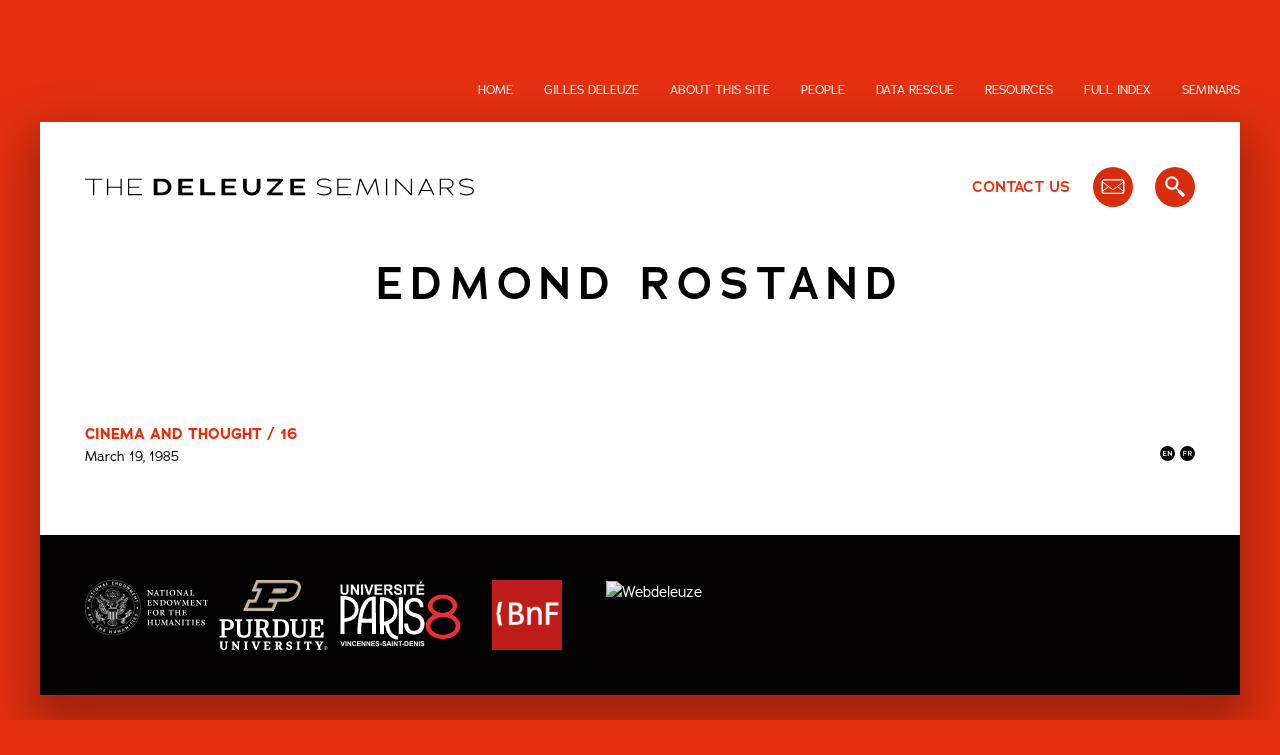

--- FILE ---
content_type: text/html; charset=UTF-8
request_url: https://deleuze.cla.purdue.edu/people/edmond-rostand/
body_size: 6923
content:
<!doctype html>
<html lang="en-US">
<head>
    <meta charset="UTF-8">
    <meta name="viewport" content="width=device-width, initial-scale=1">
    <link rel="profile" href="https://gmpg.org/xfn/11">
	<meta name='robots' content='index, follow, max-image-preview:large, max-snippet:-1, max-video-preview:-1' />
	<style>img:is([sizes="auto" i], [sizes^="auto," i]) { contain-intrinsic-size: 3000px 1500px }</style>
	
	
	<title>Edmond Rostand Archives - Gilles Deleuze | The Deleuze Seminars</title>
	<link rel="canonical" href="https://deleuze.cla.purdue.edu/people/edmond-rostand/" />
	<meta property="og:locale" content="en_US" />
	<meta property="og:type" content="article" />
	<meta property="og:title" content="Edmond Rostand Archives - Gilles Deleuze | The Deleuze Seminars" />
	<meta property="og:url" content="https://deleuze.cla.purdue.edu/people/edmond-rostand/" />
	<meta property="og:site_name" content="Gilles Deleuze | The Deleuze Seminars" />
	<meta property="og:image" content="https://deleuze.cla.purdue.edu/wp-content/uploads/2023/10/deleuze_typemark_v.jpg" />
	<meta property="og:image:width" content="1254" />
	<meta property="og:image:height" content="424" />
	<meta property="og:image:type" content="image/jpeg" />
	<meta name="twitter:card" content="summary_large_image" />
	<script type="application/ld+json" class="yoast-schema-graph">{"@context":"https://schema.org","@graph":[{"@type":"CollectionPage","@id":"https://deleuze.cla.purdue.edu/people/edmond-rostand/","url":"https://deleuze.cla.purdue.edu/people/edmond-rostand/","name":"Edmond Rostand Archives - Gilles Deleuze | The Deleuze Seminars","isPartOf":{"@id":"https://deleuze.cla.purdue.edu/#website"},"primaryImageOfPage":{"@id":"https://deleuze.cla.purdue.edu/people/edmond-rostand/#primaryimage"},"image":{"@id":"https://deleuze.cla.purdue.edu/people/edmond-rostand/#primaryimage"},"thumbnailUrl":"https://deleuze.cla.purdue.edu/wp-content/uploads/2020/01/Clarke-Jason.jpg","breadcrumb":{"@id":"https://deleuze.cla.purdue.edu/people/edmond-rostand/#breadcrumb"},"inLanguage":"en-US"},{"@type":"ImageObject","inLanguage":"en-US","@id":"https://deleuze.cla.purdue.edu/people/edmond-rostand/#primaryimage","url":"https://deleuze.cla.purdue.edu/wp-content/uploads/2020/01/Clarke-Jason.jpg","contentUrl":"https://deleuze.cla.purdue.edu/wp-content/uploads/2020/01/Clarke-Jason.jpg","width":300,"height":168},{"@type":"BreadcrumbList","@id":"https://deleuze.cla.purdue.edu/people/edmond-rostand/#breadcrumb","itemListElement":[{"@type":"ListItem","position":1,"name":"Home","item":"https://deleuze.cla.purdue.edu/"},{"@type":"ListItem","position":2,"name":"Edmond Rostand"}]},{"@type":"WebSite","@id":"https://deleuze.cla.purdue.edu/#website","url":"https://deleuze.cla.purdue.edu/","name":"Gilles Deleuze | The Deleuze Seminars","description":"","publisher":{"@id":"https://deleuze.cla.purdue.edu/#organization"},"potentialAction":[{"@type":"SearchAction","target":{"@type":"EntryPoint","urlTemplate":"https://deleuze.cla.purdue.edu/?s={search_term_string}"},"query-input":{"@type":"PropertyValueSpecification","valueRequired":true,"valueName":"search_term_string"}}],"inLanguage":"en-US"},{"@type":"Organization","@id":"https://deleuze.cla.purdue.edu/#organization","name":"Gilles Deleuze | The Deleuze Seminars","url":"https://deleuze.cla.purdue.edu/","logo":{"@type":"ImageObject","inLanguage":"en-US","@id":"https://deleuze.cla.purdue.edu/#/schema/logo/image/","url":"https://i0.wp.com/deleuze.cla.purdue.edu/wp-content/uploads/2023/10/deleuze_typemark_v.jpg?fit=1254%2C424&ssl=1","contentUrl":"https://i0.wp.com/deleuze.cla.purdue.edu/wp-content/uploads/2023/10/deleuze_typemark_v.jpg?fit=1254%2C424&ssl=1","width":1254,"height":424,"caption":"Gilles Deleuze | The Deleuze Seminars"},"image":{"@id":"https://deleuze.cla.purdue.edu/#/schema/logo/image/"}}]}</script>
	


<link rel="alternate" type="application/rss+xml" title="Gilles Deleuze | The Deleuze Seminars &raquo; Feed" href="https://deleuze.cla.purdue.edu/feed/" />
<link rel="alternate" type="application/rss+xml" title="Gilles Deleuze | The Deleuze Seminars &raquo; Edmond Rostand Person Feed" href="https://deleuze.cla.purdue.edu/people/edmond-rostand/feed/" />
<style id='classic-theme-styles-inline-css'>
/*! This file is auto-generated */
.wp-block-button__link{color:#fff;background-color:#32373c;border-radius:9999px;box-shadow:none;text-decoration:none;padding:calc(.667em + 2px) calc(1.333em + 2px);font-size:1.125em}.wp-block-file__button{background:#32373c;color:#fff;text-decoration:none}
</style>
<link rel='stylesheet' id='wpo_min-header-0-css' href='https://deleuze.cla.purdue.edu/wp-content/cache/wpo-minify/1758022284/assets/wpo-minify-header-69a31cfb.min.css' media='all' />
    <script>
        (function (d) {
            var config = {
                    kitId: 'lyx4xgr',
                    scriptTimeout: 3000,
                    async: true
                },
                h = d.documentElement, t = setTimeout(function () {
                    h.className = h.className.replace(/\bwf-loading\b/g, "") + " wf-inactive";
                }, config.scriptTimeout), tk = d.createElement("script"), f = false,
                s = d.getElementsByTagName("script")[0], a;
            h.className += " wf-loading";
            tk.src = 'https://use.typekit.net/' + config.kitId + '.js';
            tk.async = true;
            tk.onload = tk.onreadystatechange = function () {
                a = this.readyState;
                if (f || a && a != "complete" && a != "loaded") return;
                f = true;
                clearTimeout(t);
                try {
                    Typekit.load(config)
                } catch (e) {
                }
            };
            s.parentNode.insertBefore(tk, s)
        })(document);
    </script>
</head>
<body class="archive tax-people term-edmond-rostand term-9323 wp-theme-deleuze hfeed">
<a class="skip-link screen-reader-text" href="#content-area">Skip to content</a>
<div id="page" class="site">
    <header class="region">
        <nav class="region-content region-header">
			<div class="menu-header-menu-container"><ul id="menu-header-menu" class="menu"><li id="menu-item-973" class="menu-item menu-item-type-custom menu-item-object-custom menu-item-973"><a href="/">Home</a></li>
<li id="menu-item-961" class="menu-item menu-item-type-post_type menu-item-object-page menu-item-961"><a href="https://deleuze.cla.purdue.edu/gilles-deleuze/">Gilles Deleuze</a></li>
<li id="menu-item-963" class="menu-item menu-item-type-post_type menu-item-object-page menu-item-963"><a href="https://deleuze.cla.purdue.edu/about/">About this site</a></li>
<li id="menu-item-13913" class="menu-item menu-item-type-post_type menu-item-object-page menu-item-13913"><a href="https://deleuze.cla.purdue.edu/people-involved/">People</a></li>
<li id="menu-item-962" class="menu-item menu-item-type-post_type menu-item-object-page menu-item-962"><a href="https://deleuze.cla.purdue.edu/data-rescue/">Data Rescue</a></li>
<li id="menu-item-964" class="menu-item menu-item-type-post_type menu-item-object-page menu-item-964"><a href="https://deleuze.cla.purdue.edu/resources/">Resources</a></li>
<li id="menu-item-972" class="menu-item menu-item-type-post_type menu-item-object-page menu-item-972"><a href="https://deleuze.cla.purdue.edu/full-index/">Full Index</a></li>
<li id="menu-item-971" class="menu-item menu-item-type-post_type menu-item-object-page menu-item-971"><a href="https://deleuze.cla.purdue.edu/seminars/">Seminars</a></li>
</ul></div>        </nav><!-- #site-navigation -->
        <div id="mobile-nav" class="mobile-and-tablet" role="navigation">
            <a href="/search">
				<svg xmlns="http://www.w3.org/2000/svg" width="60" height="60" viewBox="0 0 60 60"><defs><style>.cls-1{fill:#fff;}.cls-2{fill:#d82e0f;}</style></defs><title>mobile_search</title><g id="bg"><circle class="cls-1" cx="30" cy="30" r="30"/></g><g id="mark"><path id="search" class="cls-2" d="M44.53,40.84l-6.16-6.13a1.29,1.29,0,0,0-1.81,0h0l-3.71-3.77a10.14,10.14,0,1,0-7.48,3.41h0A10.73,10.73,0,0,0,31,32.64l3.69,3.86a1.28,1.28,0,0,0,0,1.81h0l6.15,6.15a1.29,1.29,0,0,0,1.82,0l1.81-1.81A1.28,1.28,0,0,0,44.53,40.84ZM25.3,30.76a6.85,6.85,0,1,1,0-13.69,6.85,6.85,0,1,1,0,13.69Z"/></g></svg>            </a>
            <a href="/contact">
				<svg xmlns="http://www.w3.org/2000/svg" width="60" height="60" viewBox="0 0 60 60"><defs><style>.cls-1{fill:#fff;}.cls-2{fill:#d82e0f;}</style></defs><title>mobile_mail</title><g id="bg"><circle class="cls-1" cx="30" cy="30" r="30"/></g><g id="mark"><path id="mail" class="cls-2" d="M12.86,36.3V22.37a4.19,4.19,0,0,1,1.24-3,4,4,0,0,1,3-1.26H42.85a4.07,4.07,0,0,1,3,1.26,4.15,4.15,0,0,1,1.24,3V36.3A4.22,4.22,0,0,1,43,40.58H17.14a4.22,4.22,0,0,1-4.28-4.28Zm2.14,0a2.19,2.19,0,0,0,2.14,2.14H42.85A2.16,2.16,0,0,0,45,36.3L36.62,30l-4.68,3.48a3.14,3.14,0,0,1-3.89,0L23.36,30ZM15,35l7.5-5.63L15,23.71Zm0-12.6,8.37,6.3.9.67,4.42,3.34a2.19,2.19,0,0,0,2.54,0L45,22.37a2,2,0,0,0-.64-1.5,2,2,0,0,0-1.5-.64H17.14a2,2,0,0,0-1.5.64,2.06,2.06,0,0,0-.64,1.5Zm22.5,7L45,35V23.71Z"/></g></svg>            </a>
            <a href="#" id="mobile-topnav-btn" style="cursor: pointer;">
				<svg xmlns="http://www.w3.org/2000/svg" width="60" height="60" viewBox="0 0 60 60"><defs><style>.cls-1{fill:#fff;}.cls-2{fill:#d82e0f;}</style></defs><title>menu</title><g id="bg"><circle class="cls-1" cx="30" cy="30" r="30"/></g><g id="mark"><path class="cls-2" d="M48,20.65H12a2,2,0,0,1,0-4H48a2,2,0,0,1,0,4Z"/><path class="cls-2" d="M48,32H12a2,2,0,0,1,0-4H48a2,2,0,0,1,0,4Z"/><path class="cls-2" d="M48,43.35H12a2,2,0,0,1,0-4H48a2,2,0,0,1,0,4Z"/></g></svg>            </a>
        </div>
    </header><!-- #masthead -->
    <div id="content-area">
        <nav id="mobile-nav-block" class="mobile-nav mobile">
            <a class="close_btn" href="#" title="Close this menu">
				<svg id="Layer_1" data-name="Layer 1" xmlns="http://www.w3.org/2000/svg" width="14.3" height="16.25" viewBox="0 0 14.3 16.25"><defs><style>.cls-1{fill:#fff;}</style></defs><title>close</title><path class="cls-1" d="M347.64,187.24H345l5.82-8.16L345.22,171h2.7l4.24,6.37,4.37-6.37h2.63l-5.69,8,5.88,8.29h-2.76l-4.45-6.68Z" transform="translate(-345.04 -170.99)"/></svg>            </a>
            <ul class="menu main menu">
				                        <li class="menu-item">
                            <a href="/" title="Home" class="">
								Home                            </a>
                        </li>
					                        <li class="menu-item">
                            <a href="https://deleuze.cla.purdue.edu/gilles-deleuze/" title="Gilles Deleuze" class="">
								Gilles Deleuze                            </a>
                        </li>
					                        <li class="menu-item">
                            <a href="https://deleuze.cla.purdue.edu/about/" title="About this site" class="">
								About this site                            </a>
                        </li>
					                        <li class="menu-item">
                            <a href="https://deleuze.cla.purdue.edu/people-involved/" title="People" class="">
								People                            </a>
                        </li>
					                        <li class="menu-item">
                            <a href="https://deleuze.cla.purdue.edu/data-rescue/" title="Data Rescue" class="">
								Data Rescue                            </a>
                        </li>
					                        <li class="menu-item">
                            <a href="https://deleuze.cla.purdue.edu/resources/" title="Resources" class="">
								Resources                            </a>
                        </li>
					                        <li class="menu-item">
                            <a href="https://deleuze.cla.purdue.edu/full-index/" title="Full Index" class="">
								Full Index                            </a>
                        </li>
					                        <li class="menu-item">
                            <a href="https://deleuze.cla.purdue.edu/seminars/" title="Seminars" class="">
								Seminars                            </a>
                        </li>
					            </ul>
        </nav>
        <section id="secondary-header" class="region">
            <div>
                <div id="logo">
                    <a href="/">
						<svg id="Layer_1" data-name="Layer 1" xmlns="http://www.w3.org/2000/svg" width="341.92" height="15" viewBox="0 0 341.92 15"><defs><style>.cls-1{fill:#030102;}</style></defs><title>deleuze_typemark_h</title><g id="Deleuze"><path class="cls-1" d="M67.26,14.75H60.44V.21H68c4.89,0,8,3.44,8,7.28C76,11.6,72.61,14.75,67.26,14.75ZM66.83,2.59h-3l0,9.77h3c3.65,0,6-2.13,6-4.81S71.1,2.59,66.83,2.59Z"/><path class="cls-1" d="M82,14.75V.21H94.88V2.59H85.39v3.8h8.14v2.3H85.39v3.65h9.76v2.41Z"/><path class="cls-1" d="M101.35,14.75l0-14.54h3.36v12h9.75v2.53Z"/><path class="cls-1" d="M119.9,14.75V.21h12.84V2.59h-9.48v3.8h8.13v2.3h-8.13v3.65H133v2.41Z"/><path class="cls-1" d="M138.92.21h3.26V7.55c0,3.67,1.87,4.73,4.46,4.73S151,10.81,151,7.45l0-7.24h3.3V7.3c0,4.73-2.88,7.68-7.61,7.68s-7.78-3-7.74-7.47Z"/><path class="cls-1" d="M164,12.34h9.82v2.41h-14V13.09l10.27-10.5H160V.21h14.13V1.85Z"/><path class="cls-1" d="M180.44,14.75V.21h12.84V2.59H183.8v3.8h8.13v2.3H183.8v3.65h9.75v2.41Z"/></g><g id="Deemphasis"><g id="Article"><path class="cls-1" d="M8.22,1.2V14.75H7.07L7.1,1.2H0v-1H15.17v1Z"/><path class="cls-1" d="M31.16,14.75l0-6.6H20.52v6.6H19.4V.21h1.12v7H31.18V.21H32.3V14.75Z"/><path class="cls-1" d="M37.84.21h12v1H39V7.26h8.65v1H39l0,5.49H50.08v1H37.82Z"/></g><g id="Seminars"><path class="cls-1" d="M204.06,13.4l.64-.83a10.49,10.49,0,0,0,5.17,1.33c2.46,0,5.76-.85,5.76-3.24,0-1.8-2.13-2.34-3.63-2.59-.6-.1-1.18-.17-1.68-.23-3.07-.43-6.57-1.33-6.57-3.9C203.75,1,207.5,0,210.3,0a8.47,8.47,0,0,1,5.85,2l-.83.69a7.18,7.18,0,0,0-5-1.66c-2.84,0-5.41,1-5.41,2.94,0,1.23,1.26,1.91,2.9,2.37s3.53.62,4.65.83c2.09.39,4.31,1.2,4.31,3.52,0,3.45-4.56,4.24-6.88,4.24A12,12,0,0,1,204.06,13.4Z"/><path class="cls-1" d="M221.69.21h12v1H222.81V7.26h8.65v1h-8.65l0,5.49h11.14v1H221.67Z"/><path class="cls-1" d="M255.11,2,248.33,15,242.07,1.81c-.44,2.82-2.52,12.94-2.52,12.94h-1.14l3-14.58h1.14l5.87,12.34L254.8.17h1.12l2.72,14.58-1.14,0Z"/><path class="cls-1" d="M264.51,14.75V.21h1.12V14.75Z"/><path class="cls-1" d="M273.85,1.85v12.9h-1.14l0-14.54h1L286.26,13V.21h1.14V14.77h-.9Z"/><path class="cls-1" d="M304.33,11.12h-8.8l-1.7,3.63H292.6L299.51.17h.85l6.91,14.58h-1.22Zm-8.32-1h7.86L300,1.85Z"/><path class="cls-1" d="M317.71,8.88H313v5.87h-1.14V.21h7.3c2.05,0,4.87,1.57,4.87,4.35,0,2.37-2.53,4.32-4.66,4.32h-.21l5,5.87h-1.45ZM313,1.2V7.88h6.37a3.74,3.74,0,0,0,3.52-3.32c0-2.11-2.18-3.36-3.73-3.36Z"/><path class="cls-1" d="M329.22,13.4l.65-.83A10.45,10.45,0,0,0,335,13.9c2.47,0,5.77-.85,5.77-3.24,0-1.8-2.14-2.34-3.63-2.59-.6-.1-1.18-.17-1.68-.23-3.07-.43-6.58-1.33-6.58-3.9C328.91,1,332.67,0,335.47,0a8.47,8.47,0,0,1,5.85,2l-.83.69a7.18,7.18,0,0,0-5-1.66c-2.85,0-5.42,1-5.42,2.94,0,1.23,1.27,1.91,2.91,2.37s3.52.62,4.64.83c2.1.39,4.32,1.2,4.32,3.52,0,3.45-4.57,4.24-6.89,4.24A12,12,0,0,1,329.22,13.4Z"/></g></g></svg>                    </a>
                </div>
                <div id="tools">
                    <a href="/contact">Contact Us</a>
                    <a href="/mailing-list">
						<svg xmlns="http://www.w3.org/2000/svg" width="60" height="60" viewBox="0 0 60 60"><defs><style>.cls-1{fill:#d82e0f;}.cls-2{fill:#fff;}</style></defs><title>mail</title><g id="bg"><circle class="cls-1" cx="30" cy="30" r="30"/></g><g id="mark"><path id="mail" class="cls-2" d="M12.86,37V23a4.15,4.15,0,0,1,1.24-3,4.09,4.09,0,0,1,3-1.27H42.85A4.28,4.28,0,0,1,47.14,23V37A4.23,4.23,0,0,1,43,41.25H17.14A4.22,4.22,0,0,1,12.86,37ZM15,37a2.19,2.19,0,0,0,2.14,2.14H42.85A2.17,2.17,0,0,0,45,37l-8.37-6.3-4.68,3.48a3.17,3.17,0,0,1-3.89,0l-4.69-3.48Zm0-1.35L22.5,30,15,24.38ZM15,23l8.37,6.3.9.66,4.42,3.35a2.19,2.19,0,0,0,2.54,0L45,23a2,2,0,0,0-.64-1.5,2.06,2.06,0,0,0-1.5-.64H17.14A2.19,2.19,0,0,0,15,23Zm22.5,7L45,35.62V24.38Z" transform="translate(0 -0.67)"/></g></svg>                    </a>
                    <a href="/search">
						<svg xmlns="http://www.w3.org/2000/svg" width="60" height="60" viewBox="0 0 60 60"><defs><style>.cls-1{fill:#d82e0f;}.cls-2{fill:#fff;}</style></defs><title>search</title><g id="bg"><circle class="cls-1" cx="30" cy="30" r="30"/></g><g id="mark"><path id="search" class="cls-2" d="M44.53,41.51l-6.16-6.13a1.27,1.27,0,0,0-1.81,0h0l-3.71-3.77A10.14,10.14,0,1,0,25.36,35h0A10.73,10.73,0,0,0,31,33.31l3.69,3.85a1.28,1.28,0,0,0,0,1.81h0l6.15,6.15a1.31,1.31,0,0,0,1.82,0l1.81-1.82A1.27,1.27,0,0,0,44.53,41.51ZM25.3,31.43a6.85,6.85,0,1,1,0-13.7,6.85,6.85,0,1,1,0,13.7Z" transform="translate(0 -0.67)"/></g></svg>                    </a>
                </div>
            </div>
        </section>
	<section id="splash" role="banner">
		<a name="splash" tabindex="0"></a>
		<div class="region-content region-splash">
			<div id="block-deleuze-page-title" class="block block-core block-page-title-block">
				<h1 class="page-title">Edmond Rostand</h1>
			</div>
		</div>
	</section>
	<main id="primary-content" class="region" role="main">
		<div class="content-column">
			<a name="primary-content" tabindex="-1"></a>
			<div class="region-content">
				<div data-drupal-messages-fallback="" class="hidden"></div>
				<div id="block-deleuze-content" class="block block-system block-system-main-block">
					<div class="views-element-container">
						<div class="view view-taxonomy-term view-id-taxonomy_term view-display-id-page_1 js-view-dom-id-ae7524653807bf26d0c9ce0e13ce65b28441049fb86941e61623da3853cf6658">
							<div class="view-header">
								<div about="https://deleuze.cla.purdue.edu/people/edmond-rostand/"
								     id="taxonomy-term-9323" class="taxonomy-term vocabulary-ideas">
									<div class="content">    <div class="clearfix text-formatted field field--name-description field--type-text-long field--label-hidden field__item quickedit-field">
		    </div>
</div>
								</div>
							</div>
							<div class="view-content">
																	<article role="article"
									         about="https://deleuze.cla.purdue.edu/lecture/lecture-16-5/"
									         class="node node--type-lecture node--view-mode-teaser">
										<header>
											<div class="seminar-ident">
												<a href="https://deleuze.cla.purdue.edu/lecture/lecture-16-5/" rel="bookmark">Cinema and Thought / 16</a>
											</div>
										</header>
										<div class="lecture-date">
											March 19, 1985										</div>
										<div class="translation-status">
											<a title="English Translation Available" class="translation-btn btn-en unavailable ">
	<svg xmlns="http://www.w3.org/2000/svg" width="60" height="60" viewBox="0 0 60 60"><defs><style>.cls-1{fill:#d82e0f;}.cls-2{fill:#fff;}</style></defs><title>en</title><g id="bg"><circle class="cls-1" cx="30" cy="30" r="30"/></g><g id="mark"><g id="english"><polygon class="cls-2" points="12.24 40 12.24 20 26.08 20 26.08 23.28 15.92 23.28 15.92 28.5 24.59 28.5 24.59 31.67 15.92 31.67 15.92 36.69 26.36 36.69 26.36 40 12.24 40"/><polygon class="cls-2" points="46.13 40 34.72 27.39 34.72 40 31.1 40 31.1 20 33.24 20 44.17 32.01 44.17 20 47.76 20 47.76 40 46.13 40"/></g></g></svg></a>
<a title="French Transcript Available" class="translation-btn btn-fr unavailable">
	<svg xmlns="http://www.w3.org/2000/svg" width="60" height="60" viewBox="0 0 60 60"><defs><style>.cls-1{fill:#d82e0f;}.cls-2{fill:#fff;}</style></defs><title>fr</title><g id="bg"><circle class="cls-1" cx="30" cy="30" r="30"/></g><g id="mark"><g id="francais"><path class="cls-2" d="M16.32,23.28v5.54h8.36v3.31H16.29l0,7.87H12.67V20H26.45v3.28Z"/><path class="cls-2" d="M43.45,40s-3.68-5.82-5.22-7.93H35.41l0,7.93H31.73V20h9.1c3.79,0,6.5,2.4,6.5,5.85a6.11,6.11,0,0,1-5.28,6l.26.11,4.82,7.65V40ZM40.94,23.34H35.41v5.25l5.27.05c2.06,0,3.26-1.25,3.26-2.73S43,23.34,40.94,23.34Z"/></g></g></svg></a>										</div>
									</article>
															</div>
						</div>
					</div>
				</div>
			</div>
		</div>
	</main>
<footer id="page-footer" class="region" role="contentinfo">
    <div id="sponsors">
        <a href="https://www.neh.gov/" target="_blank" title="Visit the National Endowment for the Humanities">
            <img src="/wp-content/themes/deleuze/assets/images/svg/marks/sponsors/neh.svg"
                 alt="National Endowment for the Humanities">
        </a>
        <a href="https://www.purdue.edu/" target="_blank" title="Visit Purdue University">
            <img src="/wp-content/themes/deleuze/assets/images/svg/marks/sponsors/purdue.svg" alt="Purdue University">
        </a>
        <a href="http://www.univ-paris8.fr/" target="_blank" title="Visit Université Paris 8">
            <img src="/wp-content/themes/deleuze/assets/images/svg/marks/sponsors/Paris_VIII.svg"
                 alt="Université Paris 8">
        </a>
        <a href="https://www.bnf.fr/" target="_blank" title="Bibliotheque National de France">
            <img src="/wp-content/themes/deleuze/assets/images/png/marks/sponsors/bnf.png"
                 alt="Bibliotheque National de France">
        </a>
        <a href="https://www.webdeleuze.com/" target="_blank" title="Webdeleuze">
            <img src="/wp-content/themes/deleuze/assets/images/png/marks/sponsors/webdeleuze.png" alt="Webdeleuze">
        </a>
    </div>
    </div><!-- .site-info -->
</footer><!-- #colophon -->
</div><!-- #content-area -->
</div><!-- #page -->
<script type="speculationrules">
{"prefetch":[{"source":"document","where":{"and":[{"href_matches":"\/*"},{"not":{"href_matches":["\/wp-*.php","\/wp-admin\/*","\/wp-content\/uploads\/*","\/wp-content\/*","\/wp-content\/plugins\/*","\/wp-content\/themes\/deleuze\/*","\/*\\?(.+)"]}},{"not":{"selector_matches":"a[rel~=\"nofollow\"]"}},{"not":{"selector_matches":".no-prefetch, .no-prefetch a"}}]},"eagerness":"conservative"}]}
</script>
	<script type="text/javascript">
	var relevanssi_rt_regex = /(&|\?)_(rt|rt_nonce)=(\w+)/g
	var newUrl = window.location.search.replace(relevanssi_rt_regex, '')
	history.replaceState(null, null, window.location.pathname + newUrl + window.location.hash)
	</script>
	<script src="https://deleuze.cla.purdue.edu/wp-content/themes/deleuze/js/navigation.js" id="deleuze-navigation-js"></script>
<script src="https://deleuze.cla.purdue.edu/wp-content/themes/deleuze/js/deleuze.js" id="custom-script-js"></script>
<script id="wp-accessibility-js-extra">
var wpa = {"skiplinks":{"enabled":false,"output":""},"target":"","tabindex":"1","underline":{"enabled":false,"target":"a"},"videos":"","dir":"ltr","lang":"en-US","titles":"1","labels":"1","wpalabels":{"s":"Search","author":"Name","email":"Email","url":"Website","comment":"Comment"},"alt":"","altSelector":".hentry img[alt]:not([alt=\"\"]), .comment-content img[alt]:not([alt=\"\"]), #content img[alt]:not([alt=\"\"]),.entry-content img[alt]:not([alt=\"\"])","current":"","errors":"","tracking":"1","ajaxurl":"https:\/\/deleuze.cla.purdue.edu\/wp-admin\/admin-ajax.php","security":"856bcab040","action":"wpa_stats_action","url":"https:\/\/deleuze.cla.purdue.edu\/people\/edmond-rostand\/","post_id":"","continue":"","pause":"Pause video","play":"Play video","restUrl":"https:\/\/deleuze.cla.purdue.edu\/wp-json\/wp\/v2\/media","ldType":"button","ldHome":"https:\/\/deleuze.cla.purdue.edu","ldText":"<span class=\"dashicons dashicons-media-text\" aria-hidden=\"true\"><\/span><span class=\"screen-reader\">Long Description<\/span>"};
</script>
<script src="https://deleuze.cla.purdue.edu/wp-content/plugins/wp-accessibility/js/wp-accessibility.min.js" id="wp-accessibility-js" defer data-wp-strategy="defer"></script>
</body>
</html>


--- FILE ---
content_type: application/javascript
request_url: https://deleuze.cla.purdue.edu/wp-content/themes/deleuze/js/deleuze.js
body_size: 1666
content:
// jQuery fade shim
function _(el) {
    if (!(this instanceof _)) {
        return new _(el);
    }
    this.el = document.querySelector(el);
}

_.prototype.fade = function fade(type, ms = 300, callback) {
    var isIn = type === 'in',
        opacity = isIn ? 0 : 1,
        interval = 50,
        duration = ms,
        gap = interval / duration,
        self = this;

    if (isIn) {
        self.el.style.display = 'inline';
        self.el.style.opacity = opacity;
    }

    function func() {
        opacity = isIn ? opacity + gap : opacity - gap;
        self.el.style.opacity = opacity;

        if (opacity <= 0) self.el.style.display = 'none'
        // fade complete
        if (opacity <= 0 || opacity >= 1) {
            window.clearInterval(fading);
            callback && callback();
        }
    }

    var fading = window.setInterval(func, interval);
}

const mobileMenuId = '#mobile-nav-block';

// purposefully using simple JS to avoid implementing JS bundler/compiler
const getSuffix = function (showEnglish) {
    return showEnglish ? 'en' : 'fr';
}

const onTranslationClick = function (showEnglish) {
    const translationToShow = _(`#content-${getSuffix(!showEnglish)}`);
    const translationToHide = _(`#content-${getSuffix(showEnglish)}`);
    const activeButton = document.querySelector(`#deleuze-languages .btn-${getSuffix(!showEnglish)}`);
    const inactiveButton = document.querySelector(`#deleuze-languages .btn-${getSuffix(showEnglish)}`);
    translationToHide.fade('out', 300, function () {
        translationToShow.fade('in');
        activeButton.classList.add('active');
        inactiveButton.classList.remove('active');
    });
};

const onOpenCloseMobileMenu = function (isOpening, mobileMenuFade, mobileMenuElement) {
    // allow for clicking the menu button a second time to close
    if (isOpening && !document.querySelector(mobileMenuId).classList.contains('active')) {
        mobileMenuFade.fade('in');
        mobileMenuElement.classList.add('active');
    } else {
        mobileMenuFade.fade('out');
        mobileMenuElement.classList.remove('active');
    }
};

(function () {
    const body = document.getElementsByTagName('body')[0];
    // only add event handlers on lecture or resource pages
    if (body.classList.contains('single-lecture') || body.classList.contains('single-resource')) {
        const englishButton = document.querySelector("#deleuze-languages .btn-en");
        const frenchButton = document.querySelector("#deleuze-languages .btn-fr");
        englishButton.addEventListener('click', () => onTranslationClick(false));
        frenchButton.addEventListener('click', () => onTranslationClick(true));
        // initially hide French translation but allow for SEO to detect the French transcript
        document.querySelector(`#content-fr`).style.display = 'none';
    }
    // add mobile header handlers
    const mobileCloseButton = document.querySelector("#mobile-nav-block .close_btn");
    const mobileMenuButton = document.querySelector("#mobile-topnav-btn");
    const mobileMenuFade = _(mobileMenuId);
    const mobileMenuElement = document.querySelector(mobileMenuId);
    mobileMenuButton.addEventListener('click', () => onOpenCloseMobileMenu(true, mobileMenuFade, mobileMenuElement));
    mobileCloseButton.addEventListener('click', () => onOpenCloseMobileMenu(false, mobileMenuFade, mobileMenuElement));
})();